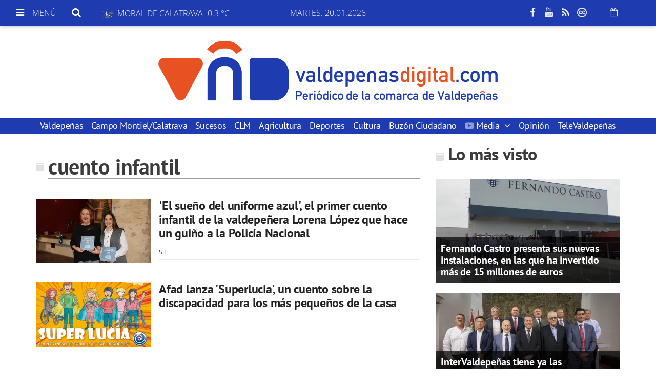

--- FILE ---
content_type: text/html; charset=utf-8
request_url: https://www.google.com/recaptcha/api2/aframe
body_size: 268
content:
<!DOCTYPE HTML><html><head><meta http-equiv="content-type" content="text/html; charset=UTF-8"></head><body><script nonce="MjkNFS1Ljr3S7aw0dJsJGw">/** Anti-fraud and anti-abuse applications only. See google.com/recaptcha */ try{var clients={'sodar':'https://pagead2.googlesyndication.com/pagead/sodar?'};window.addEventListener("message",function(a){try{if(a.source===window.parent){var b=JSON.parse(a.data);var c=clients[b['id']];if(c){var d=document.createElement('img');d.src=c+b['params']+'&rc='+(localStorage.getItem("rc::a")?sessionStorage.getItem("rc::b"):"");window.document.body.appendChild(d);sessionStorage.setItem("rc::e",parseInt(sessionStorage.getItem("rc::e")||0)+1);localStorage.setItem("rc::h",'1768892749665');}}}catch(b){}});window.parent.postMessage("_grecaptcha_ready", "*");}catch(b){}</script></body></html>